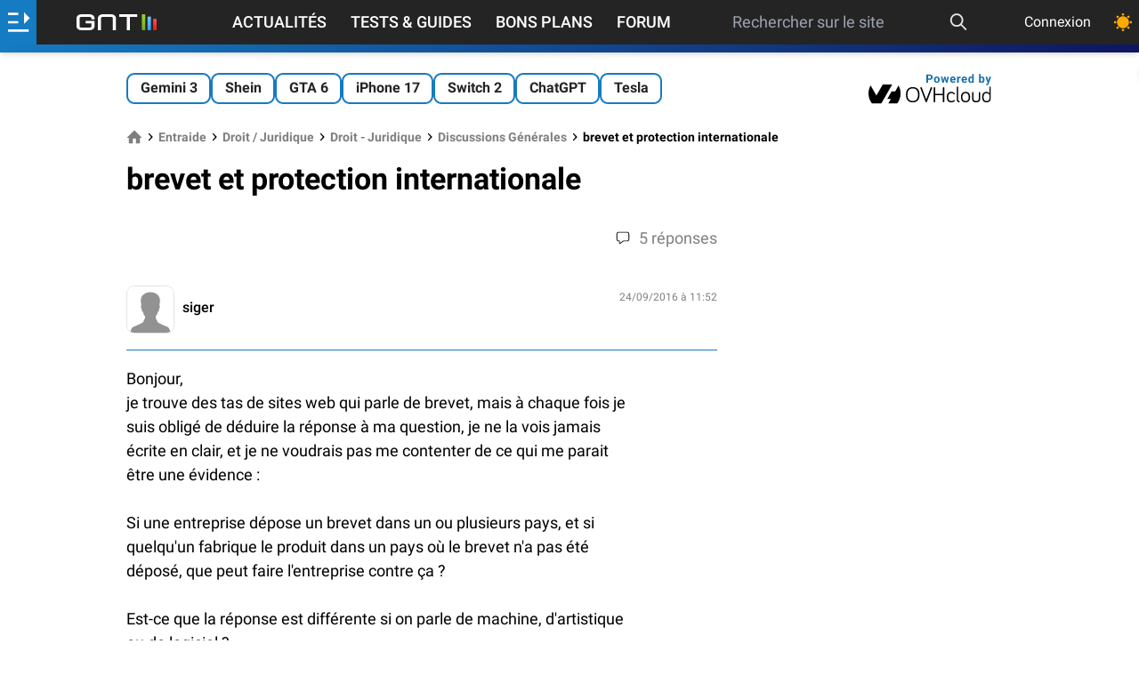

--- FILE ---
content_type: text/html; charset=utf-8
request_url: https://www.google.com/recaptcha/api2/aframe
body_size: 267
content:
<!DOCTYPE HTML><html><head><meta http-equiv="content-type" content="text/html; charset=UTF-8"></head><body><script nonce="GVkkFc0yKNwGBo4U7CDQ6A">/** Anti-fraud and anti-abuse applications only. See google.com/recaptcha */ try{var clients={'sodar':'https://pagead2.googlesyndication.com/pagead/sodar?'};window.addEventListener("message",function(a){try{if(a.source===window.parent){var b=JSON.parse(a.data);var c=clients[b['id']];if(c){var d=document.createElement('img');d.src=c+b['params']+'&rc='+(localStorage.getItem("rc::a")?sessionStorage.getItem("rc::b"):"");window.document.body.appendChild(d);sessionStorage.setItem("rc::e",parseInt(sessionStorage.getItem("rc::e")||0)+1);localStorage.setItem("rc::h",'1769311143116');}}}catch(b){}});window.parent.postMessage("_grecaptcha_ready", "*");}catch(b){}</script></body></html>